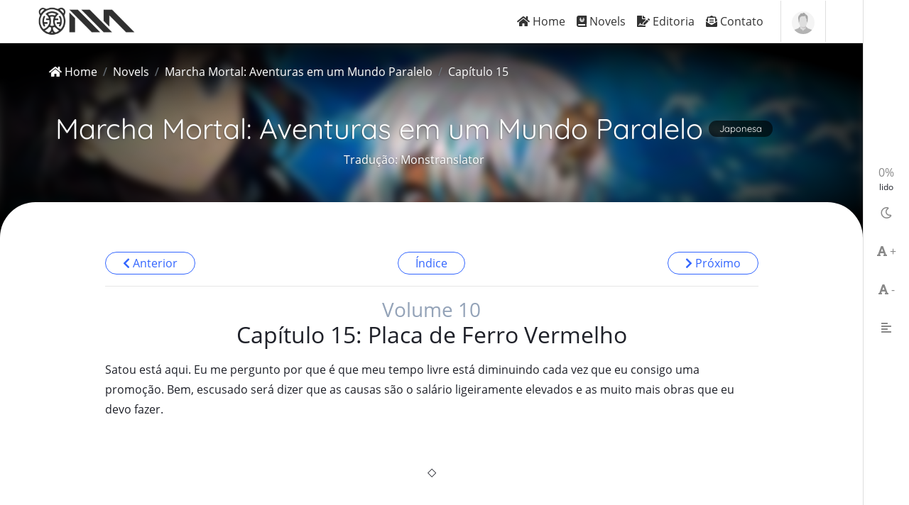

--- FILE ---
content_type: text/html; charset=utf-8
request_url: https://novelmania.com.br/novels/marcha-mortal-wn/capitulos/volume-10-capitulo-15
body_size: 8899
content:
<!DOCTYPE html>
<html lang="pt-br">
  <head>
    <meta charset="utf-8">
<title>Volume 10 – Capítulo 15 – Marcha Mortal: Aventuras em um • Novel Mania</title>
<meta name="description" content="Satou está aqui. Eu me pergunto por que é que meu tempo livre está diminuindo cada vez que eu co...">
<link rel="canonical" href="https://novelmania.com.br/novels/marcha-mortal-wn/capitulos/volume-10-capitulo-15">
<meta property="og:locale" content="pt_BR">
<meta property="og:type" content="website">
<meta property="og:title" content="Volume 10 – Capítulo 15 – Marcha Mortal: Aventuras em um Mundo">
<meta property="og:description" content="Satou está aqui. Eu me pergunto por que é que meu tempo livre está diminuindo cada vez que eu co...">
<meta property="og:url" content="https://novelmania.com.br/novels/marcha-mortal-wn/capitulos/volume-10-capitulo-15">
<meta property="og:site_name" content="Novel Mania">
<meta property="og:image" content="https://assets.novelmania.com.br/uploads/novel/cover/163/large_capa_mmwn.jpg">
<meta property="og:image:width" content="239">
<meta property="og:image:height" content="335">
<meta name="twitter:card" content="summary">
<meta name="twitter:site" content="@novelmaniaBR">
<meta name="viewport" content="width=device-width, initial-scale=1">
<meta name="robots" content="index, follow">
<meta name="googlebot" content="index, follow, max-snippet:-1, max-image-preview:large, max-video-preview:-1">
<meta name="bingbot" content="index, follow, max-snippet:-1, max-image-preview:large, max-video-preview:-1">
    <link rel="icon" type="image/x-icon" href="https://novelmania.com.br/vite/assets/favicon-_39KeOqi.ico" />

    <meta name="csrf-param" content="authenticity_token" />
<meta name="csrf-token" content="zSf3UEs1Bt-4stD_zPGWYpfBrToHGeka0beqlmPqyd97JMEHskmevaKnRyxsDobRUPtoPgHNeaWzybtoswla6Q" />
    <meta name="csp-nonce" />
    <link rel="stylesheet" href="/vite/assets/main-esxxssHz.css" />
    <script src="/vite/assets/main-Rc41wvQU.js" crossorigin="anonymous" type="753fb79221b124fba6071c34-module"></script><link rel="modulepreload" href="/vite/assets/main-Rc41wvQU.js" as="script" crossorigin="anonymous">
<link rel="modulepreload" href="/vite/assets/application-DXFKpV-Y.js" as="script" crossorigin="anonymous">
<link rel="modulepreload" href="/vite/assets/bootstrap-BNbebasZ.js" as="script" crossorigin="anonymous">
<link rel="modulepreload" href="/vite/assets/jquery-DplF6WOQ.js" as="script" crossorigin="anonymous">

    

    <link rel="stylesheet" type="text/css" href="https://cdn.jsdelivr.net/npm/toastify-js/src/toastify.min.css">
    <script async src="https://www.googletagmanager.com/gtag/js?id=G-N9E9TF70C4" nonce="" type="753fb79221b124fba6071c34-text/javascript"></script>
    <script nonce="" type="753fb79221b124fba6071c34-text/javascript">
      window.dataLayer = window.dataLayer || [];
      function gtag(){dataLayer.push(arguments);}
      gtag('js', new Date());

      gtag('config', 'G-N9E9TF70C4');
    </script>
  </head>
  <body>
    <div class="novelmania">
      <header>
        <nav class="navbar navbar-expand-lg navbar-light novel-navbar">
  <div class="container">
    <a class="navbar-brand" title="Novel Mania" href="/">
      <img alt="Novel Mania Logo" height="50" src="https://novelmania.com.br/vite/assets/logo-5etzsy8L.png" />
</a>    <div class="navbar-right-top ml-auto order-1 order-lg-2">
      <div class="link-nav">
        <button class="navbar-toggler" type="button" data-toggle="collapse" data-target="#navDrop" aria-controls="navDrop" aria-expanded="false" aria-label="Toggle navigation">
          <span class="navbar-toggler-icon"></span>
        </button>
      </div>
      <div class="link-nav">
        <ul class="navbar-nav">
          <li class="nav-item dropdown nav-user">
            <a class="nav-user-img" href="#" id="navbar-menu" data-target="#navbar-1" data-toggle="dropdown">
                <img alt="Foto do usuário" class="user-avatar-md rounded-circle" src="https://novelmania.com.br/vite/assets/user-profile-BySLLb-E.png" />
            </a>
            <div class="dropdown-menu dropdown-menu-right nav-user-dropdown" id="navbar-1" aria-labelledby="navbar-menu">
                <a class="dropdown-item" href="https://novelmania.com.br/u/entrar">
                  <i class="fas fa-power-off mr-2"></i>Entrar
</a>            </div>
          </li>
        </ul>
      </div>
    </div>
    <div class="collapse navbar-collapse order-2 order-lg-1 mr-3" id="navDrop">
      <ul class="navbar-nav ml-auto">
        <li class="nav-item">
          <a class="nav-link" href="/">
            <i class="fa fa-home"></i> Home
</a>        </li>
        <li class="nav-item">
          <a class="nav-link" href="/novels">
            <i class="fas fa-journal-whills"></i> Novels
</a>        </li>
        <li class="nav-item">
          <a class="nav-link" href="/editoria">
            <i class="fa fa-file-signature"></i> Editoria
</a>        </li>
        <li class="nav-item">
          <a class="nav-link" href="/contato">
            <i class="fa fa-envelope-open-text"></i> Contato
</a>        </li>
      </ul>
    </div>
  </div>
</nav>

      </header>
      <main>
        <link rel="stylesheet" href="/vite/assets/sidebar-C2kzP_lV.css" />

<section class="landing novel-single">
  <div class="novel-head pt-3" data-parallax="scroll" data-image-src="https://assets.novelmania.com.br/uploads/novel/background/163/large_background_mmwn.jpg" class="img-responsive">
    <div class="container">
      <div class="row">
        <!-- Breadcrumb -->
        <div class="col-md-12">
          <nav aria-label="breadcrumb">
            <ol class="breadcrumb">
              <li class="breadcrumb-item">
                <a href="/">
                  <i class="fa fa-home"></i> Home
</a>              </li>
              <li class="breadcrumb-item">
                <a href="/novels">
                  Novels
</a>              </li>
              <li class="breadcrumb-item">
                <a href="/novels/marcha-mortal-wn">
                  Marcha Mortal: Aventuras em um Mundo Paralelo
</a>              </li>
              <li class="breadcrumb-item active" aria-current="page">
                Capítulo 15
              </li>
            </ol>
          </nav>
        </div>
        <!-- Content -->
        <div class="col-md-12">
          <!-- header info -->
          <div class="novel-info d-flex flex-column align-items-center">
            <!-- titulo -->
            <h1 class="font-400 mb-2 wow fadeInRight d-flex align-items-center">
              <a class="text-white mr-2" href="/novels/marcha-mortal-wn">
                Marcha Mortal: Aventuras em um Mundo Paralelo
</a>              <span class="sigla">Japonesa</span>
            </h1>
              <p class="wow fadeInRight mb-2" data-wow-delay=".3s">
                <b>Tradução:</b> Monstranslator
              </p>
          </div>
        </div>
        <!-- /.col-md-12 -->
      </div>
      <!-- /.row -->
    </div>
    <!-- /.container -->
  </div>
  <!-- /.novel-info -->
  <div id="chapter-section" class="content-novel p-default">
    <div class="container">
      <div class="row justify-content-center">
        <div class="col-12 col-md-10 col-lg-8 col-xl-10">
          <div class="pagination justify-content-between">
            <div class="p-prev">
                <a title="Capítulo anterior" href="/novels/marcha-mortal-wn/capitulos/volume-10-capitulo-14">
                  <i class="fas fa-chevron-left"></i> Anterior
</a>            </div>
            <div class="indice">
              <a title="Voltar para o Índice" href="/novels/marcha-mortal-wn">
                Índice
</a>            </div>
            <div class="p-next">
                <a title="Próximo capítulo" href="/novels/marcha-mortal-wn/capitulos/volume-10-capitulo-16">
                  <i class="fas fa-chevron-right"></i> Próximo
</a>            </div>
          </div>
          <div class="mt-3"></div>
          <hr>

          <div id="chapter-content" class="text">

            <h3 class="mb-0 text-center text-muted"> Volume 10</h3>
            <h2 class="mt-0 mb-3 text-center">Capítulo 15: Placa de Ferro Vermelho</h2>

            <p><span style="font-weight: 400;">Satou est&aacute; aqui. Eu me pergunto por que &eacute; que meu tempo livre est&aacute; diminuindo cada vez que eu consigo uma promo&ccedil;&atilde;o. Bem, escusado ser&aacute; dizer que as causas s&atilde;o o sal&aacute;rio ligeiramente elevados e as muito mais obras que eu devo fazer.</span></p>
<p><span style="font-weight: 400;">&nbsp;</span></p>
<p style="text-align: center;"><span style="font-weight: 400;">◇</span></p>
<p><span style="font-weight: 400;">&nbsp;</span></p>
<p><span style="font-weight: 400;">&ldquo;Mil desculpas.&rdquo;</span></p>
<p><span style="font-weight: 400;">A recepcionista onee-san sobre o balc&atilde;o est&aacute; profundamente pedindo desculpas.</span></p>
<p><span style="font-weight: 400;">N&oacute;s viemos aqui para receber as placas de bronze, mas&ndash;</span></p>
<p><span style="font-weight: 400;">&ldquo;Na verdade o dono teve levantado obje&ccedil;&otilde;es por isso.&rdquo;</span></p>
<p><span style="font-weight: 400;">Uma Interrup&ccedil;&atilde;o tem chegado, e parece que as nossas promo&ccedil;&otilde;es foram interrompidas.</span></p>
<p><span style="font-weight: 400;">&ldquo;Eh ~, eu sou firmemente contra isso!&rdquo;</span></p>
<p><span style="font-weight: 400;">&ldquo;Estou realmente muito triste. Disseram-me que o dono tem uma obje&ccedil;&atilde;o sobre Sir Pendragon desde algo como isso &eacute; sem precedentes &hellip; &rdquo;</span></p>
<p><span style="font-weight: 400;">Compreendo a insatisfa&ccedil;&atilde;o de Arisa, mas n&atilde;o h&aacute; nada pode ser feito mesmo que pressione essa pessoa ainda.</span></p>
<p><span style="font-weight: 400;">&ldquo;Quando &eacute; que vamos saber se a nossa promo&ccedil;&atilde;o &eacute; admitida ou n&atilde;o?　N&oacute;s podemos usar estas placas tempor&aacute;rias at&eacute; ent&atilde;o?&rdquo;</span></p>
<p><span style="font-weight: 400;">&ldquo;S, sim. Voc&ecirc; pode ter as placas de bronze tempor&aacute;rias como s&atilde;o agora. Eu acho que isso s&oacute; vai levar alguns dias o mais longo, por isso seria &uacute;til se voc&ecirc; vem para a guilda em cinco dias. &rdquo;</span></p>
<p><span style="font-weight: 400;">Certo, n&atilde;o temos registrado o nosso endere&ccedil;o de contato para a guilda.</span></p>
<p><span style="font-weight: 400;">Enquanto acalmo Arisa que ainda descontente, deixamos a guilda. Uma onee-san em torno de trinta anos, que descende de uma carruagem que acaba de chegar como n&oacute;s sair, me chama em alvoro&ccedil;o.</span></p>
<p><span style="font-weight: 400;">&ldquo;U-hum, desculpe-me, mas voc&ecirc; &eacute; Chevalier Pendragon-sama?&rdquo;</span></p>
<p><span style="font-weight: 400;">&ldquo;Sim, eu sou, eu posso ajud&aacute;-la?&rdquo;</span></p>
<p><span style="font-weight: 400;">&ldquo;Eu vim para uma miss&atilde;o do mestre da guilda. Sou Ushana secret&aacute;ria do mestre da guilda. Sinto muito por ser t&atilde;o repentina, mas voc&ecirc; poderia ir comigo para a guilda ocidental?&rdquo;</span></p>
<p><span style="font-weight: 400;">Arisa est&aacute; levantando triunfante enquanto sussurrando: &ldquo;O modelo est&aacute; aqui&rdquo; por tr&aacute;s. Eu s&oacute; estou planejando para comprar a casa modelo hoje, ent&atilde;o eu n&atilde;o me importo de visitar o mestre da guilda. Eu disse a ela o meu consentimento, e fomos para a guilda ocidental juntos.</span></p>
<p><span style="font-weight: 400;">&nbsp;</span></p>
<p style="text-align: center;"><span style="font-weight: 400;">◇</span></p>
<p><span style="font-weight: 400;">&nbsp;</span></p>
<p><span style="font-weight: 400;">Uma varinha est&aacute; vindo em minha dire&ccedil;&atilde;o bem na frente dos meus olhos.</span></p>
<p><span style="font-weight: 400;">Afiada como uma lan&ccedil;a, foi subitamente diante dos meus olhos quando eu abri a porta. Eu escovo levemente o ataque que &eacute; ainda mais acentuado do que golpe de lan&ccedil;a da Liza, o evitando. A outra parte passa a varinha escapou por cima do ombro para o outro lado, e os ataques novamente. &Eacute; isso que eles chamam de artes de varinha?</span></p>
<p><span style="font-weight: 400;">E ent&atilde;o eu continuo a iludir todas as sempre mut&aacute;veis ​​ataques de varinha.</span></p>
<p><span style="font-weight: 400;">Eu me pergunto o que &eacute; que essa pessoa quer fazer de qualquer maneira?</span></p>
<p><span style="font-weight: 400;">Aquele que p&aacute;ra estes ataques irracionais &eacute; a secret&aacute;ria, as palavras de Ushana.</span></p>
<p><span style="font-weight: 400;">&ldquo;Mestre da guilda! Se voc&ecirc; continuar fazendo isso por mais tempo, Seberkea-sama vai repreend&ecirc;-lo!&rdquo;</span></p>
<p><span style="font-weight: 400;">&ldquo;Ceh, est&aacute;vamos apenas na parte boa. Certo, Satou?&rdquo;</span></p>
<p><span style="font-weight: 400;">Sim, aquele que foi me atacar com a longa varinha desde h&aacute; algum tempo atr&aacute;s &eacute; o mestre da guilda-san. Al&eacute;m disso, ela &eacute; uma mulher de 87 anos de idade, ent&atilde;o eu n&atilde;o poderia contra-atacar realmente. Ela &eacute; uma maga do n&iacute;vel 52, que tem habilidade de magia de fogo e magia de luz. Eu quero essa mulher de idade infantil para tirar alguma li&ccedil;&atilde;o da chefe miko de Tenion.</span></p>
<p><span style="font-weight: 400;">Eu sou o &uacute;nico que veio aqui. Arisa e as outras est&atilde;o em turn&ecirc; pelo corredor da guilda abaixo.</span></p>
<p><span style="font-weight: 400;">&ldquo;Infelizmente, eu n&atilde;o gosto de ter ataques de surpresa.&rdquo;</span></p>
<p><span style="font-weight: 400;">&ldquo;O que, voc&ecirc; n&atilde;o &eacute; a anomalia de batalha que ficaram durante a noite desde o primeiro dia de seu mergulho no labirinto, e ent&atilde;o passou a recolher mais de 100 n&uacute;cleos m&aacute;gicos?&rdquo;</span></p>
<p><span style="font-weight: 400;">Que rude. Eu s&oacute; derrotei 20-30 monstros no m&aacute;ximo.</span></p>
<p><span style="font-weight: 400;">&ldquo;Eu s&oacute; estava olhando por tr&aacute;s, meus companheiros foram os que realmente lutaram.&rdquo;</span></p>
<p><span style="font-weight: 400;">&ldquo;Bah, quem iria acreditar neste disparate. Mesmo que isso fosse verdade, era porque os monstros eram pequenos fracotes que voc&ecirc; n&atilde;o precisa lutar certo?&rdquo;</span></p>
<p><span style="font-weight: 400;">&Eacute; mais prov&aacute;vel que apenas adivinha&ccedil;&atilde;o, mas &eacute; relativamente verdadeiro.</span></p>
<p><span style="font-weight: 400;">Parece que ela sentiu que eu estava indo para engan&aacute;-la, ela falou pela primeira vez antes que eu pudesse.</span></p>
<p><span style="font-weight: 400;">&ldquo;Al&eacute;m disso, essa espada &eacute; algo que o velho Dohar criou, certo? Como aquele velho homem daria a espada que ele fez a um fracote. Se voc&ecirc; estiver indo para enganar as pessoas, enrole aquela Marca de Autenticidade com algum pano. &rdquo;</span></p>
<p><span style="font-weight: 400;">Eu n&atilde;o especialmente escondi a marca uma vez que ningu&eacute;m na capital ducado notou. Eu pensei que n&atilde;o era raro uma vez que eu vi um monte de armas que tinham marcas de autenticidade na cidade natal dos elfos, mas parece que eu estava errado.</span></p>
<p><span style="font-weight: 400;">&ldquo;Anci&atilde;o Dohar &eacute; meu amigo de bebedeira.&rdquo;</span></p>
<p><span style="font-weight: 400;">Eu n&atilde;o posso dizer-lhe exatamente o que eu fiz a espada juntamente com anci&atilde;o Dohar.</span></p>
<p><span style="font-weight: 400;">Eu me pergunto por qu&ecirc;. O momento em que ouviu a parte &ldquo;Amigo de Bebedeira&rdquo;, os olhos da mestre da guilda iluminou como um carn&iacute;voro que tinha encontrado a sua presa.</span></p>
<p><span style="font-weight: 400;">&ldquo;Hou? Ent&atilde;o, por que n&atilde;o posso me tornar seu amigo bebedeira tamb&eacute;m?&rdquo;</span></p>
<p><span style="font-weight: 400;">&ldquo;Sim, se voc&ecirc; est&aacute; bem comigo, eu vou trazer um pouco de licor e aperitivos.&rdquo;</span></p>
<p><span style="font-weight: 400;">&Eacute; preocupante que ela parece ter uma mania de batalha, mas eu penso nela como anci&atilde;o Dohar na categoria [Anci&atilde;o n&atilde;o Detest&aacute;vel]. Eu me recusaria se ela estava indo para me manipular, mas que ia parecer que eu podia ouvir muitas antigas hist&oacute;rias interessantes se eu bebesse com ela.</span></p>
<p><span style="font-weight: 400;">&ldquo;Muito bem, &eacute; um banquete, ent&atilde;o!&rdquo;</span></p>
<p><span style="font-weight: 400;">&ldquo;Voc&ecirc; n&atilde;o pode.&rdquo;</span></p>
<p><span style="font-weight: 400;">Ushana-san, que tinha voltado ao trazer uma caixa rasa negou a declara&ccedil;&atilde;o da mestre da guilda que parecia feliz. Ainda &eacute; meio-dia depois de tudo.</span></p>
<p><span style="font-weight: 400;">&ldquo;Por favor confira as placas da guilda aqui primeiro. Voc&ecirc; pode fazer o banquete depois. &rdquo;</span></p>
<p><span style="font-weight: 400;">&ldquo;Ceh. Eu sei eu sei. Satou, receba estas placas de ferro vermelho. &rdquo;</span></p>
<p><span style="font-weight: 400;">Hmm?　Deveria ter sido placas de bronze embora?</span></p>
<p><span style="font-weight: 400;">&ldquo;N&atilde;o fique t&atilde;o confuso. Aquele visconde rigoroso falou muito sobre suas realiza&ccedil;&otilde;es sabe?&rdquo;</span></p>
<p><span style="font-weight: 400;">Venha para pensar sobre isso, Visconde Shimen estava indo aqui e l&aacute; quando ele estava tentando me salvar. Ele disse algo exagerada durante esse tempo?</span></p>
<p><span style="font-weight: 400;">&ldquo;Foi「 O her&oacute;i da Guerra de Defesa da Cidade Muno 」e「 Matador do Dem&ocirc;nio da Cidade Gururian」eu acho?　Um explorador s&ecirc;nior da nossa guilda estava ali justo naquela &eacute;poca, voc&ecirc; se lembra? Houve um relat&oacute;rio daquele cara tamb&eacute;m. Independentemente do fato de que ele era um dem&ocirc;nio de classe baixa, n&atilde;o podemos dar o partido que venceu um dem&ocirc;nio ileso com placas de madeira ou bronze &ldquo;.</span></p>
<p><span style="font-weight: 400;">&ldquo;Dito isso, dando-lhe as placas Mithril seria demais. Se voc&ecirc; tivesse, pelo menos, derrotado um dem&ocirc;nio de classe m&eacute;dia, ent&atilde;o. &rdquo;</span></p>
<p><span style="font-weight: 400;">&ldquo;Hum, esses tolos do conselho guilda, que teria sido um novo recorde se tivessem apenas balan&ccedil;ado a cabe&ccedil;a, ele estava quase l&aacute; sabe.&rdquo;</span></p>
<p><span style="font-weight: 400;">Aparentemente, a mestre da guilda estava planejando para for&ccedil;ar as placas Mitrhil em n&oacute;s. Agrade&ccedil;o-lhe os bons sentidos do conselho da guilda que eu nunca vi em minha mente. Mesmo que teria feito Arisa feliz, sinto que as desvantagens s&atilde;o muitas.</span></p>
<p><span style="font-weight: 400;">Ushana-san explica sobre as placas de ferro vermelho. &Eacute; claro que &eacute; n&atilde;o s&oacute; eu, todo mundo vai ser promovido para placas de ferro vermelho.</span></p>
<p><span style="font-weight: 400;">Temos adquirido facilmente neste momento, mas normalmente um explorador de Bronze precisa dar a guilda n&uacute;cleos m&aacute;gicos de alto grau em longo prazo para aumentar seu estatuto. Parece que um normalmente precisa de cinco a dez anos para obt&ecirc;-lo, esta Placa de Ferro Vermelho soa bastante problem&aacute;tico.</span></p>
<p><span style="font-weight: 400;">&ldquo;Est&aacute; tudo bem? Temos apenas mergulhado para o labirinto uma vez que voc&ecirc; sabe?&rdquo;</span></p>
<p><span style="font-weight: 400;">&ldquo;Mestre da guilda tem autoridade para conferir at&eacute; que as placas de ferro vermelho. N&atilde;o podemos emiti-lo excessivamente, mas n&atilde;o temos o emitido sequer uma vez em dois anos aqui, portanto, o castelo real provavelmente n&atilde;o ir&aacute; reclamar. &rdquo;</span></p>
<p><span style="font-weight: 400;">Ushana-san continua sua conversa, e isso veio para as vantagens das placas de ferro vermelho. H&aacute; muitas vantagens financeiras pequenas, como metade das taxas de manuseio e alugu&eacute;is de constru&ccedil;&atilde;o que envolvem a guilda. Eu n&atilde;o estou muito feliz desde que eu n&atilde;o estou em apuros financeiramente em tudo.</span></p>
<p><span style="font-weight: 400;">&ldquo;E, finalmente, o &eacute; ponto mais importante&ndash;&rdquo;</span></p>
<p><span style="font-weight: 400;">Por favor, diga a coisa mais importante no in&iacute;cio.</span></p>
<p><span style="font-weight: 400;">&ldquo;&ndash;Pessoas que est&atilde;o segurando esta Placas de Ferro Vermelho s&atilde;o tratadas como nobres associados. Ele n&atilde;o pode conceder privil&eacute;gio nobre como Chevalier-sama tem, mas ela garante a posi&ccedil;&atilde;o social que igualar a dos cavaleiros. Uma vez que esta &eacute; garantida em nome do Rei de Shiga, n&atilde;o s&oacute; &eacute; v&aacute;lido dentro do reino, tamb&eacute;m &eacute; v&aacute;lida mesmo quando voc&ecirc; visitar outros pa&iacute;ses. &rdquo;</span></p>
<p><span style="font-weight: 400;">&Eacute; claro que &eacute; v&aacute;lido n&atilde;o s&oacute; para os seres humanos, mas tamb&eacute;m para demi-humanos parece. Parece que eles podem ficar na pousada se eles t&ecirc;m as placas de ferro vermelho, mesmo na &aacute;rea onde discrimina&ccedil;&otilde;es contra demi-humanos s&atilde;o profundas, como na cidade de Seryuu.</span></p>
<p><span style="font-weight: 400;">Perguntei Ushana-san se estava tudo bem para um corpo n&atilde;o-governamental para emitir privil&eacute;gios dos nobres associados.</span></p>
<p><span style="font-weight: 400;">&ldquo;Mesmo que o Guilda de Exploradores chamar-se uma guilda, &eacute;, na verdade, a entidade gestora do minist&eacute;rio de recursos labirinto do Reino de Shiga. A mestre da guilda ocupa o cargo de ministro de recursos labirinto de Reino de Shiga, e ela &eacute; tratada como um conde quando ela est&aacute; no escrit&oacute;rio, por isso n&atilde;o h&aacute; problema. &rdquo;</span></p>
<p><span style="font-weight: 400;">Entendo, ent&atilde;o o reino est&aacute; por tr&aacute;s disso, afinal. Eu pensei que era estranho que eles permitem que os civis conseguissem a &aacute;rvore de dinheiro, mas eu entendo agora.</span></p>
<p><span style="font-weight: 400;">Perguntei-lhe apenas no caso, parece que as pessoas que se encontravam na Placa Mitrhil n&atilde;o s&oacute; foi tratado como um associado nobre como as pessoas que tinham as placas de ferro vermelho, mas eles seria agraciado os pariatos de nobreza honor&aacute;ria do rei.</span></p>
<p><span style="font-weight: 400;">&ldquo;No entanto Satou. Sobre o calend&aacute;rio de banquete, que tal esta noite. &rdquo;</span></p>
<p><span style="font-weight: 400;">&ldquo;Sim, eu vou faz&ecirc;-lo abrir para ele.&rdquo;</span></p>
<p><span style="font-weight: 400;">&ldquo;Ouh, boa resposta. Aconteceu de eu ouvir sobre isso, que pirralho Eltall se vangloriava de que ele tinha obtido algum licor muito bom&ndash;&rdquo;</span></p>
<p><span style="font-weight: 400;">Deixando de lado ela chamar o general Eltall de pirralho, o licor primavera do drag&atilde;o &eacute; muito popular. Eu tenho que trazer algumas cabras como presentes para Heiron o drag&atilde;o negro.</span></p>
<p><span style="font-weight: 400;">N&atilde;o me diga, ela n&atilde;o fez a promo&ccedil;&atilde;o sem precedentes para apontar para o licor, certo?</span></p>
<p><span style="font-weight: 400;">&ldquo;O, o que h&aacute; com aqueles olhos. N&atilde;o &eacute; nada como que est&aacute; bem? A promo&ccedil;&atilde;o nada a ver com o licor obtido, sabe?&rdquo;</span></p>
<p><span style="font-weight: 400;">A mestre da guilda afobada foi um pouco suspeita, mas desde Ushana-san negou, era apenas uma suspeita infundada, ao que parece.</span></p>
<p><span style="font-weight: 400;">Agora, ent&atilde;o, eu preciso levar as placas de ferro vermelho para Arisa e as outras que est&atilde;o esperando na excita&ccedil;&otilde;es abaixo.</span></p>

            <div id="reactions-component" data-reactionable-type="Chapter" data-reactionable-id="MTgxODQ=--0e16c54230d15ab1820dba19b18518226e8be117"></div>
            <script src="/vite/assets/reactions-CGsicNq7.js" crossorigin="anonymous" type="753fb79221b124fba6071c34-module"></script><link rel="modulepreload" href="/vite/assets/api-CIIi5YA5.js" as="script" crossorigin="anonymous"><link rel="stylesheet" href="/vite/assets/reactions-CG6gUEU2.css" media="screen" />

            <div class="donation-section justify-content-center my-4">
  <div class="card donation-card dark">
    <div class="card-body text-center p-4">            
      <h2 class="card-title h4 mb-3">Apoie a Novel Mania</h2>
      
      <p class="card-text mb-4">
        Chega de anúncios irritantes, agora a Novel Mania será mantida exclusivamente pelos leitores, ou seja, sem anúncios ou assinaturas pagas. Para continuarmos online e sem interrupções, precisamos do seu apoio! Sua contribuição nos ajuda a manter a qualidade e incentivar a equipe a continuar trazendos mais conteúdos.
      </p>

      <div class="donation-features mb-4">
        <div class="row">
          <div class="col-sm-6 col-lg-4 mb-3">
            <div class="feature-item">
              <i class="fas fa-book-open mb-2"></i>
              <p class="small mb-0">Novas traduções</p>
            </div>
          </div>
          <div class="col-sm-6 col-lg-4 mb-3">
            <div class="feature-item">
              <i class="fas fa-pen-fancy mb-2"></i>
              <p class="small mb-0">Novels originais</p>
            </div>
          </div>
          <div class="col-sm-12 col-lg-4 mb-3">
            <div class="feature-item">
              <i class="fas fa-heart mb-2"></i>
              <p class="small mb-0">Experiência sem anúncios</p>
            </div>
          </div>
        </div>
      </div>

      <a class="btn btn-primary btn-lg donation-button" target="_blank" rel="noopener noreferrer" href="https://tipa.ai/novelmania">
        <i class="fas fa-heart mr-2"></i>
        Doar agora
</a>    </div>
  </div>
</div>


          </div>
          <!-- /.text -->
          <hr>
          <div class="pagination justify-content-between mb-4">
            <div class="p-prev">
                <a title="Capítulo anterior" href="/novels/marcha-mortal-wn/capitulos/volume-10-capitulo-14">
                  <i class="fas fa-chevron-left"></i> Anterior
</a>            </div>
            <div class="indice">
              <a title="Voltar para o Índice" href="/novels/marcha-mortal-wn">
                Índice
</a>            </div>
            <div class="p-next">
                <a title="Próximo capítulo" href="/novels/marcha-mortal-wn/capitulos/volume-10-capitulo-16">
                  <i class="fas fa-chevron-right"></i> Próximo
</a>            </div>
          </div>
          <hr>
          <div id="comments-component" data-commentable-type="Chapter" data-commentable-id="MTgxODQ=--0e16c54230d15ab1820dba19b18518226e8be117"></div>
          <script src="/vite/assets/comments-BnFZc3h8.js" crossorigin="anonymous" type="753fb79221b124fba6071c34-module"></script><link rel="modulepreload" href="/vite/assets/api-CIIi5YA5.js" as="script" crossorigin="anonymous">
<link rel="modulepreload" href="/vite/assets/index-client-D917JZmm.js" as="script" crossorigin="anonymous"><link rel="stylesheet" href="/vite/assets/comments-kliCl1yV.css" media="screen" />
        </div>
      </div>
      <!-- /.row -->
    </div>
    <!-- /.container -->
  </div>
  <!-- /.content-novel -->
</section>

<section id="chapter-bar">
<div class="progress-indicator-2"></div>

<nav class="settings" id="settings-section">
	<div class="wrap">
		<ul>
			<li title="Quantidade lida">
				<div class="item">
					<div class="progress-count">0%</div>
					<span class="reading">lido</span>
				</div>
			</li>
			<li>
				<a href="javascript:void(0);" id="dark-light">
					<span class="item">
						<i class="far fa-moon"></i>
					</span>
				</a>
			</li>
			<li>
				<a href="javascript:void(0);" id="inc-font">
					<span class="item">
						<i class="fas fa-font"></i>
						<span>+</span>
					</span>
				</a>
			</li>
			<li>
				<a href="javascript:void(0);" id="dec-font">
					<span class="item">
						<i class="fas fa-font"></i>
						<span>-</span>
					</span>
				</a>
			</li>
			<li>
				<a href="javascript:void(0);" id="align-text">
					<span class="item">
						<i class="fas fa-align-left"></i>
					</span>
				</a>
			</li>
		</ul>
	</div>
</nav>
</section>

      </main>
      <footer class="footer">
        <footer class="novel-footer">
	<div class="wrap-info">
		<div class="container">
			<div class="row">
				<div class="col-md-6 col-lg-3 text-center text-md-left mb-4 mb-lg-0">
					<div class="logo">
						<a href="/">
							<img src="https://novelmania.com.br/vite/assets/logo-blue-DGKSMPCP.png" alt="Novel Mania">
</a>						<span class="text-center">Novel Mania</span>
						<!-- Social -->
						<ul class="social list-inline mt-3">
							<li><a href="https://facebook.com/novelmania" target="_blank" rel="noopener" aria-label="Rede Social"><i class="fab fa-facebook-f"></i></a></li>
							<li><a href="https://twitter.com/novelmaniabr" target="_blank" rel="noopener" aria-label="Rede Social"><i class="fab fa-twitter"></i></a></li>
							<li><a href="https://www.instagram.com/novelmaniaoficial/" target="_blank" rel="noopener" aria-label="Rede Social"><i class="fab fa-instagram"></i></a></li>
							<li><a href="https://youtube.com/c/NovelMania" target="_blank" rel="noopener" aria-label="Rede Social"><i class="fab fa-youtube"></i></a></li>
							<li class="mt-2"><a href="https://discordapp.com/invite/NxBMDMz" target="_blank" rel="noopener" aria-label="Rede Social"><i class="fab fa-discord"></i></a></li>
						</ul>
					</div>
				</div>

				<div class="col-md-6 col-lg-3 text-center text-md-left mb-4 mb-lg-0">
					<h1>Mapa do site</h1>
					<ul class="list-inline mb-0">
						<li>
							<a class="list-inline-item" href="/noticias">Notícias</a>
						</li>
						<li>
							<a class="list-inline-item" href="/editoria">Editoria</a>
						</li>
						<li>
							<a class="list-inline-item" href="/salao-da-contribuicao">Doações</a>
						</li>
						<li>
							<a class="list-inline-item" href="/regras-setorias">Regras Setoriais</a>
						</li>
						<li>
							<a class="list-inline-item" href="/politica-de-privacidade">Políticas de Privacidade</a>
						</li>
						<li>
							<a class="list-inline-item" href="/contato">Contato</a>
						</li>
					</ul>
				</div>

				<div class="col-md-6 col-lg-3 text-center text-md-left mb-4 mb-md-0">
					<h1>WebNovel</h1>
					<ul class="list-inline mb-0">
						<li>
							<a class="list-inline-item" href="/chinesa">Chinesa</a>
						</li>
						<li>
							<a class="list-inline-item" href="/japonesa">Japonesa</a>
						</li>
						<li>
							<a class="list-inline-item" href="/coreana">Coreana</a>
						</li>
						<li>
							<a class="list-inline-item" href="/brasileira">Brasileira</a>
						</li>
						<li>
							<a class="list-inline-item" href="/americana">Americana</a>
						</li>
					</ul>
				</div>

				<div class="col-md-6 col-lg-3 text-center text-md-left">
					<h1>Doações</h1>
					<p class="mb-0">Precisamos da força de todos, uma união para que possamos continuar, entre no <a href="/salao-da-contribuicao">salão da contribuição</a> para doar qualquer valor.</p>
				</div>
			</div>
		</div>
	</div>

	<div class="copyright">
		<div class="container">
			<div class="row">
				<div class="col-md-6 text-center text-md-left">
					<p>&copy; 2026 Novel Mania, todos os direitos reservados.</p>
				</div>
				<div class="col-md-6 text-center text-md-right mt-2 mt-md-0">
					<p>Desenvolvido por <a href="https://github.com/henriquetatagiba" target="_blank" rel="noopener">Henrique</a></p>
				</div>
			</div>
		</div>
	</div>
</footer>

      </footer>
    </div>
  <script src="/cdn-cgi/scripts/7d0fa10a/cloudflare-static/rocket-loader.min.js" data-cf-settings="753fb79221b124fba6071c34-|49" defer></script></body>
  <script nonce="" type="753fb79221b124fba6071c34-text/javascript">
    !function(f,b,e,v,n,t,s){if(f.fbq)return;n=f.fbq=function(){n.callMethod?
    n.callMethod.apply(n,arguments):n.queue.push(arguments)};if(!f._fbq)f._fbq=n;
    n.push=n;n.loaded=!0;n.version='2.0';n.queue=[];t=b.createElement(e);t.async=!0;
    t.src=v;s=b.getElementsByTagName(e)[0];s.parentNode.insertBefore(t,s)}(window,
    document,'script','https://connect.facebook.net/en_US/fbevents.js');
    fbq('init', '979687378844004');
    fbq('track', 'PageView');
	</script>
	<noscript><img height='1' width='1' style='display:none' 
src='https://www.facebook.com/tr?id=979687378844004&ev=PageView&noscript=1'/></noscript>
	<meta name='p:domain_verify content='379843436bb7f744b5373596602803de'/>
  <script type="753fb79221b124fba6071c34-text/javascript" src="https://cdn.jsdelivr.net/npm/toastify-js" nonce=""></script>

</html>


--- FILE ---
content_type: text/css
request_url: https://novelmania.com.br/vite/assets/reactions-CG6gUEU2.css
body_size: 533
content:
.chapter-reactions.svelte-1whchzl{margin:2rem 0;padding:1.5rem;border-radius:8px;background-color:#f8f9fa;box-shadow:0 2px 4px #0000000d}.dark #chapter-section .chapter-reactions.svelte-1whchzl{background-color:#2d2d2d;box-shadow:0 2px 4px #0003}.reactions-header.svelte-1whchzl{display:flex;justify-content:space-between;align-items:center;margin-bottom:1.5rem;padding-bottom:1rem;border-bottom:1px solid #dee2e6}.dark #chapter-section .reactions-header.svelte-1whchzl{border-bottom-color:#4e4c4c}.reactions-title.svelte-1whchzl{margin:0;font-size:1.25rem;color:#343a40}.dark #chapter-section .reactions-title.svelte-1whchzl{color:#e0e0e0}.total-reactions.svelte-1whchzl{font-size:.875rem;color:#6c757d;background-color:#e9ecef;padding:.5rem 1rem;border-radius:20px}.dark #chapter-section .total-reactions.svelte-1whchzl{background-color:#3d3d3d;color:#b0b0b0}.reactions-grid.svelte-1whchzl{display:flex;flex-wrap:wrap;justify-content:center;gap:1rem;margin:0 auto}.reaction-button.svelte-1whchzl{display:flex;flex-direction:column;align-items:center;padding:.75rem;border-radius:8px;border:1px solid #dee2e6;background-color:#fff;cursor:pointer;transition:all .2s ease;width:calc(33.333% - .667rem);max-width:120px;min-width:100px}.dark #chapter-section .reaction-button.svelte-1whchzl{background-color:#3d3d3d;border-color:#4e4c4c}.reaction-button.svelte-1whchzl:hover{transform:translateY(-3px);box-shadow:0 4px 8px #0000001a}.dark #chapter-section .reaction-button.svelte-1whchzl:hover{box-shadow:0 4px 8px #0000004d}.reaction-button.selected.svelte-1whchzl{background-color:#e6f7ff;border-color:#1890ff}.dark #chapter-section .reaction-button.selected.svelte-1whchzl{background-color:#4d431a;border-color:#f5c109}.reaction-image.svelte-1whchzl{width:48px;height:48px;margin-bottom:.5rem}.reaction-image.svelte-1whchzl img:where(.svelte-1whchzl){width:100%;height:100%;object-fit:contain}.reaction-label.svelte-1whchzl{font-size:.875rem;margin-bottom:.25rem;color:#495057;text-align:center}.dark #chapter-section .reaction-label.svelte-1whchzl{color:#e0e0e0}.reaction-count.svelte-1whchzl{font-size:.75rem;color:#6c757d;background-color:#f8f9fa;padding:.25rem .5rem;border-radius:12px}.dark #chapter-section .reaction-count.svelte-1whchzl{background-color:#2d2d2d;color:#b0b0b0}.loading-spinner.svelte-1whchzl{width:100%;height:100%;border:3px solid #f3f3f3;border-top:3px solid #1890ff;border-radius:50%;animation:svelte-1whchzl-spin 1s linear infinite}.dark #chapter-section .loading-spinner.svelte-1whchzl{border-color:#3d3d3d;border-top-color:#f5c109}@keyframes svelte-1whchzl-spin{0%{transform:rotate(0)}to{transform:rotate(360deg)}}@media (max-width: 768px){.chapter-reactions.svelte-1whchzl{padding:1rem}.reactions-header.svelte-1whchzl{flex-direction:column;gap:.5rem;text-align:center}.reactions-grid.svelte-1whchzl{gap:.5rem;max-width:100%}.reaction-button.svelte-1whchzl{width:calc(50% - .25rem);padding:.5rem;max-width:100px}.reaction-image.svelte-1whchzl{width:40px;height:40px}}.error-message.svelte-1whchzl{color:#ff4500;padding:12px;background-color:#fff3f0;border-radius:4px;margin-bottom:16px;text-align:center}.dark #chapter-section .error-message.svelte-1whchzl{background-color:#4d1f1a;color:#ff8f7d}.login-prompt.svelte-1whchzl{border:1px solid #eee;border-radius:8px;padding:15px;margin-bottom:16px;color:#777;text-align:center}.dark #chapter-section .login-prompt.svelte-1whchzl{border-color:#4e4c4c;color:#ccc}.login-prompt.svelte-1whchzl a:where(.svelte-1whchzl){color:#0079d3;text-decoration:none}.dark #chapter-section :is(.login-prompt.svelte-1whchzl a:where(.svelte-1whchzl)){color:#f5c109}


--- FILE ---
content_type: text/javascript
request_url: https://novelmania.com.br/vite/assets/api-CIIi5YA5.js
body_size: 8686
content:
var Dt=Array.isArray,Fe=Array.prototype.indexOf,Rt=Array.from,qe=Object.defineProperty,et=Object.getOwnPropertyDescriptor,Be=Object.getOwnPropertyDescriptors,Ue=Object.prototype,He=Array.prototype,ae=Object.getPrototypeOf,Qt=Object.isExtensible;function Ve(t){for(var e=0;e<t.length;e++)t[e]()}const D=2,fe=4,mt=8,Lt=16,q=32,Q=64,ot=128,C=256,ct=512,I=1024,G=2048,X=4096,F=8192,yt=16384,Ye=32768,Mt=65536,je=1<<19,se=1<<20,Ot=1<<21,Nt=Symbol("$state"),Qn=Symbol("legacy props"),$e=Symbol("");function oe(t){return t===this.v}function Ge(t,e){return t!=t?e==e:t!==e||t!==null&&typeof t=="object"||typeof t=="function"}function ce(t){return!Ge(t,this.v)}function Ke(t){throw new Error("https://svelte.dev/e/effect_in_teardown")}function We(){throw new Error("https://svelte.dev/e/effect_in_unowned_derived")}function Je(t){throw new Error("https://svelte.dev/e/effect_orphan")}function Qe(){throw new Error("https://svelte.dev/e/effect_update_depth_exceeded")}function Xn(t){throw new Error("https://svelte.dev/e/props_invalid_value")}function Xe(){throw new Error("https://svelte.dev/e/state_descriptors_fixed")}function Ze(){throw new Error("https://svelte.dev/e/state_prototype_fixed")}function ze(){throw new Error("https://svelte.dev/e/state_unsafe_mutation")}const Ft=1,qt=2,ve=4,tn=8,en=16,Zn=1,zn=4,tr=8,er=16,nn=1,rn=2,S=Symbol(),ln="http://www.w3.org/1999/xhtml";let O=null;function Xt(t){O=t}function un(t,e=!1,n){var r=O={p:O,c:null,d:!1,e:null,m:!1,s:t,x:null,l:null};me(()=>{r.d=!0})}function an(t){const e=O;if(e!==null){const f=e.e;if(f!==null){var n=w,r=h;e.e=null;try{for(var l=0;l<f.length;l++){var i=f[l];$(i.effect),R(i.reaction),ye(i.fn)}}finally{$(n),R(r)}}O=e.p,e.m=!0}return{}}function _e(){return!0}function J(t,e){if(typeof t!="object"||t===null||Nt in t)return t;const n=ae(t);if(n!==Ue&&n!==He)return t;var r=new Map,l=Dt(t),i=U(0),f=h,v=s=>{var a=h;R(f);var o;return o=s(),R(a),o};return l&&r.set("length",U(t.length)),new Proxy(t,{defineProperty(s,a,o){(!("value"in o)||o.configurable===!1||o.enumerable===!1||o.writable===!1)&&Xe();var _=r.get(a);return _===void 0?(_=v(()=>U(o.value)),r.set(a,_)):M(_,v(()=>J(o.value))),!0},deleteProperty(s,a){var o=r.get(a);if(o===void 0)a in s&&r.set(a,v(()=>U(S)));else{if(l&&typeof a=="string"){var _=r.get("length"),u=Number(a);Number.isInteger(u)&&u<_.v&&M(_,u)}M(o,S),Zt(i)}return!0},get(s,a,o){var d;if(a===Nt)return t;var _=r.get(a),u=a in s;if(_===void 0&&(!u||(d=et(s,a))!=null&&d.writable)&&(_=v(()=>U(J(u?s[a]:S))),r.set(a,_)),_!==void 0){var c=Y(_);return c===S?void 0:c}return Reflect.get(s,a,o)},getOwnPropertyDescriptor(s,a){var o=Reflect.getOwnPropertyDescriptor(s,a);if(o&&"value"in o){var _=r.get(a);_&&(o.value=Y(_))}else if(o===void 0){var u=r.get(a),c=u==null?void 0:u.v;if(u!==void 0&&c!==S)return{enumerable:!0,configurable:!0,value:c,writable:!0}}return o},has(s,a){var c;if(a===Nt)return!0;var o=r.get(a),_=o!==void 0&&o.v!==S||Reflect.has(s,a);if(o!==void 0||w!==null&&(!_||(c=et(s,a))!=null&&c.writable)){o===void 0&&(o=v(()=>U(_?J(s[a]):S)),r.set(a,o));var u=Y(o);if(u===S)return!1}return _},set(s,a,o,_){var y;var u=r.get(a),c=a in s;if(l&&a==="length")for(var d=o;d<u.v;d+=1){var E=r.get(d+"");E!==void 0?M(E,S):d in s&&(E=v(()=>U(S)),r.set(d+"",E))}u===void 0?(!c||(y=et(s,a))!=null&&y.writable)&&(u=v(()=>U(void 0)),M(u,v(()=>J(o))),r.set(a,u)):(c=u.v!==S,M(u,v(()=>J(o))));var m=Reflect.getOwnPropertyDescriptor(s,a);if(m!=null&&m.set&&m.set.call(_,o),!c){if(l&&typeof a=="string"){var A=r.get("length"),x=Number(a);Number.isInteger(x)&&x>=A.v&&M(A,x+1)}Zt(i)}return!0},ownKeys(s){Y(i);var a=Reflect.ownKeys(s).filter(u=>{var c=r.get(u);return c===void 0||c.v!==S});for(var[o,_]of r)_.v!==S&&!(o in s)&&a.push(o);return a},setPrototypeOf(){Ze()}})}function Zt(t,e=1){M(t,t.v+e)}const nt=new Map;function vt(t,e){var n={f:0,v:t,reactions:null,equals:oe,rv:0,wv:0};return n}function U(t,e){const n=vt(t);return Oe(n),n}function fn(t,e=!1){const n=vt(t);return e||(n.equals=ce),n}function M(t,e,n=!1){h!==null&&!k&&_e()&&(h.f&(D|Lt))!==0&&!(b!=null&&b.includes(t))&&ze();let r=n?J(e):e;return It(t,r)}function It(t,e){if(!t.equals(e)){var n=t.v;lt?nt.set(t,e):nt.set(t,n),t.v=e,t.wv=Pe(),de(t,G),w!==null&&(w.f&I)!==0&&(w.f&(q|Q))===0&&(P===null?yn([t]):P.push(t))}return e}function nr(t,e=1){var n=Y(t),r=e===1?n++:n--;return M(t,n),r}function de(t,e){var n=t.reactions;if(n!==null)for(var r=n.length,l=0;l<r;l++){var i=n[l],f=i.f;(f&G)===0&&(L(i,e),(f&(I|C))!==0&&((f&D)!==0?de(i,X):St(i)))}}let sn=!1;var zt,he,pe,we;function on(){if(zt===void 0){zt=window,he=/Firefox/.test(navigator.userAgent);var t=Element.prototype,e=Node.prototype,n=Text.prototype;pe=et(e,"firstChild").get,we=et(e,"nextSibling").get,Qt(t)&&(t.__click=void 0,t.__className=void 0,t.__attributes=null,t.__style=void 0,t.__e=void 0),Qt(n)&&(n.__t=void 0)}}function Bt(t=""){return document.createTextNode(t)}function _t(t){return pe.call(t)}function Tt(t){return we.call(t)}function rr(t,e){return _t(t)}function lr(t,e){{var n=_t(t);return n instanceof Comment&&n.data===""?Tt(n):n}}function ir(t,e=1,n=!1){let r=t;for(;e--;)r=Tt(r);return r}function cn(t){t.textContent=""}function Ut(t){var e=D|G,n=h!==null&&(h.f&D)!==0?h:null;return w===null||n!==null&&(n.f&C)!==0?e|=C:w.f|=se,{ctx:O,deps:null,effects:null,equals:oe,f:e,fn:t,reactions:null,rv:0,v:null,wv:0,parent:n??w}}function ur(t){const e=Ut(t);return Oe(e),e}function vn(t){const e=Ut(t);return e.equals=ce,e}function ge(t){var e=t.effects;if(e!==null){t.effects=null;for(var n=0;n<e.length;n+=1)j(e[n])}}function _n(t){for(var e=t.parent;e!==null;){if((e.f&D)===0)return e;e=e.parent}return null}function dn(t){var e,n=w;$(_n(t));try{ge(t),e=ke(t)}finally{$(n)}return e}function Ee(t){var e=dn(t),n=(V||(t.f&C)!==0)&&t.deps!==null?X:I;L(t,n),t.equals(e)||(t.v=e,t.wv=Pe())}function hn(t){w===null&&h===null&&Je(),h!==null&&(h.f&C)!==0&&w===null&&We(),lt&&Ke()}function pn(t,e){var n=e.last;n===null?e.last=e.first=t:(n.next=t,t.prev=n,e.last=t)}function Z(t,e,n,r=!0){var l=w,i={ctx:O,deps:null,nodes_start:null,nodes_end:null,f:t|G,first:null,fn:e,last:null,next:null,parent:l,prev:null,teardown:null,transitions:null,wv:0};if(n)try{Yt(i),i.f|=Ye}catch(s){throw j(i),s}else e!==null&&St(i);var f=n&&i.deps===null&&i.first===null&&i.nodes_start===null&&i.teardown===null&&(i.f&(se|ot))===0;if(!f&&r&&(l!==null&&pn(i,l),h!==null&&(h.f&D)!==0)){var v=h;(v.effects??(v.effects=[])).push(i)}return i}function me(t){const e=Z(mt,null,!1);return L(e,I),e.teardown=t,e}function ar(t){hn();var e=w!==null&&(w.f&q)!==0&&O!==null&&!O.m;if(e){var n=O;(n.e??(n.e=[])).push({fn:t,effect:w,reaction:h})}else{var r=ye(t);return r}}function wn(t){const e=Z(Q,t,!0);return(n={})=>new Promise(r=>{n.outro?dt(e,()=>{j(e),r(void 0)}):(j(e),r(void 0))})}function ye(t){return Z(fe,t,!1)}function fr(t){return Z(mt,t,!0)}function sr(t,e=[],n=Ut){const r=e.map(n);return Ht(()=>t(...r.map(Y)))}function Ht(t,e=0){return Z(mt|Lt|e,t,!0)}function rt(t,e=!0){return Z(mt|q,t,!0,e)}function Te(t){var e=t.teardown;if(e!==null){const n=lt,r=h;te(!0),R(null);try{e.call(null)}finally{te(n),R(r)}}}function be(t,e=!1){var n=t.first;for(t.first=t.last=null;n!==null;){var r=n.next;(n.f&Q)!==0?n.parent=null:j(n,e),n=r}}function gn(t){for(var e=t.first;e!==null;){var n=e.next;(e.f&q)===0&&j(e),e=n}}function j(t,e=!0){var n=!1;if((e||(t.f&je)!==0)&&t.nodes_start!==null){for(var r=t.nodes_start,l=t.nodes_end;r!==null;){var i=r===l?null:Tt(r);r.remove(),r=i}n=!0}be(t,e&&!n),Et(t,0),L(t,yt);var f=t.transitions;if(f!==null)for(const s of f)s.stop();Te(t);var v=t.parent;v!==null&&v.first!==null&&Se(t),t.next=t.prev=t.teardown=t.ctx=t.deps=t.fn=t.nodes_start=t.nodes_end=null}function Se(t){var e=t.parent,n=t.prev,r=t.next;n!==null&&(n.next=r),r!==null&&(r.prev=n),e!==null&&(e.first===t&&(e.first=r),e.last===t&&(e.last=n))}function dt(t,e){var n=[];Vt(t,n,!0),Ae(n,()=>{j(t),e&&e()})}function Ae(t,e){var n=t.length;if(n>0){var r=()=>--n||e();for(var l of t)l.out(r)}else e()}function Vt(t,e,n){if((t.f&F)===0){if(t.f^=F,t.transitions!==null)for(const f of t.transitions)(f.is_global||n)&&e.push(f);for(var r=t.first;r!==null;){var l=r.next,i=(r.f&Mt)!==0||(r.f&q)!==0;Vt(r,e,i?n:!1),r=l}}}function ht(t){xe(t,!0)}function xe(t,e){if((t.f&F)!==0){t.f^=F,(t.f&I)===0&&(t.f^=I),it(t)&&(L(t,G),St(t));for(var n=t.first;n!==null;){var r=n.next,l=(n.f&Mt)!==0||(n.f&q)!==0;xe(n,l?e:!1),n=r}if(t.transitions!==null)for(const i of t.transitions)(i.is_global||e)&&i.in()}}let pt=[];function En(){var t=pt;pt=[],Ve(t)}function Ne(t){pt.length===0&&queueMicrotask(En),pt.push(t)}let ft=!1,Pt=!1,wt=null,K=!1,lt=!1;function te(t){lt=t}let st=[];let h=null,k=!1;function R(t){h=t}let w=null;function $(t){w=t}let b=null;function mn(t){b=t}function Oe(t){h!==null&&h.f&Ot&&(b===null?mn([t]):b.push(t))}let T=null,N=0,P=null;function yn(t){P=t}let Ie=1,gt=0,V=!1;function Pe(){return++Ie}function it(t){var _;var e=t.f;if((e&G)!==0)return!0;if((e&X)!==0){var n=t.deps,r=(e&C)!==0;if(n!==null){var l,i,f=(e&ct)!==0,v=r&&w!==null&&!V,s=n.length;if(f||v){var a=t,o=a.parent;for(l=0;l<s;l++)i=n[l],(f||!((_=i==null?void 0:i.reactions)!=null&&_.includes(a)))&&(i.reactions??(i.reactions=[])).push(a);f&&(a.f^=ct),v&&o!==null&&(o.f&C)===0&&(a.f^=C)}for(l=0;l<s;l++)if(i=n[l],it(i)&&Ee(i),i.wv>t.wv)return!0}(!r||w!==null&&!V)&&L(t,I)}return!1}function Tn(t,e){for(var n=e;n!==null;){if((n.f&ot)!==0)try{n.fn(t);return}catch{n.f^=ot}n=n.parent}throw ft=!1,t}function bn(t){return(t.f&yt)===0&&(t.parent===null||(t.parent.f&ot)===0)}function bt(t,e,n,r){if(ft){if(n===null&&(ft=!1),bn(e))throw t;return}n!==null&&(ft=!0);{Tn(t,e);return}}function Ce(t,e,n=!0){var r=t.reactions;if(r!==null)for(var l=0;l<r.length;l++){var i=r[l];b!=null&&b.includes(t)||((i.f&D)!==0?Ce(i,e,!1):e===i&&(n?L(i,G):(i.f&I)!==0&&L(i,X),St(i)))}}function ke(t){var c;var e=T,n=N,r=P,l=h,i=V,f=b,v=O,s=k,a=t.f;T=null,N=0,P=null,V=(a&C)!==0&&(k||!K||h===null),h=(a&(q|Q))===0?t:null,b=null,Xt(t.ctx),k=!1,gt++,t.f|=Ot;try{var o=(0,t.fn)(),_=t.deps;if(T!==null){var u;if(Et(t,N),_!==null&&N>0)for(_.length=N+T.length,u=0;u<T.length;u++)_[N+u]=T[u];else t.deps=_=T;if(!V)for(u=N;u<_.length;u++)((c=_[u]).reactions??(c.reactions=[])).push(t)}else _!==null&&N<_.length&&(Et(t,N),_.length=N);if(_e()&&P!==null&&!k&&_!==null&&(t.f&(D|X|G))===0)for(u=0;u<P.length;u++)Ce(P[u],t);return l!==null&&(gt++,P!==null&&(r===null?r=P:r.push(...P))),o}finally{T=e,N=n,P=r,h=l,V=i,b=f,Xt(v),k=s,t.f^=Ot}}function Sn(t,e){let n=e.reactions;if(n!==null){var r=Fe.call(n,t);if(r!==-1){var l=n.length-1;l===0?n=e.reactions=null:(n[r]=n[l],n.pop())}}n===null&&(e.f&D)!==0&&(T===null||!T.includes(e))&&(L(e,X),(e.f&(C|ct))===0&&(e.f^=ct),ge(e),Et(e,0))}function Et(t,e){var n=t.deps;if(n!==null)for(var r=e;r<n.length;r++)Sn(t,n[r])}function Yt(t){var e=t.f;if((e&yt)===0){L(t,I);var n=w,r=O,l=K;w=t,K=!0;try{(e&Lt)!==0?gn(t):be(t),Te(t);var i=ke(t);t.teardown=typeof i=="function"?i:null,t.wv=Ie;var f=t.deps,v}catch(s){bt(s,t,n,r||t.ctx)}finally{K=l,w=n}}}function An(){try{Qe()}catch(t){if(wt!==null)bt(t,wt,null);else throw t}}function xn(){var t=K;try{var e=0;for(K=!0;st.length>0;){e++>1e3&&An();var n=st,r=n.length;st=[];for(var l=0;l<r;l++){var i=On(n[l]);Nn(i)}}}finally{Pt=!1,K=t,wt=null,nt.clear()}}function Nn(t){var e=t.length;if(e!==0)for(var n=0;n<e;n++){var r=t[n];if((r.f&(yt|F))===0)try{it(r)&&(Yt(r),r.deps===null&&r.first===null&&r.nodes_start===null&&(r.teardown===null?Se(r):r.fn=null))}catch(l){bt(l,r,null,r.ctx)}}}function St(t){Pt||(Pt=!0,queueMicrotask(xn));for(var e=wt=t;e.parent!==null;){e=e.parent;var n=e.f;if((n&(Q|q))!==0){if((n&I)===0)return;e.f^=I}}st.push(e)}function On(t){for(var e=[],n=t;n!==null;){var r=n.f,l=(r&(q|Q))!==0,i=l&&(r&I)!==0;if(!i&&(r&F)===0){if((r&fe)!==0)e.push(n);else if(l)n.f^=I;else{var f=h;try{h=n,it(n)&&Yt(n)}catch(a){bt(a,n,null,n.ctx)}finally{h=f}}var v=n.first;if(v!==null){n=v;continue}}var s=n.parent;for(n=n.next;n===null&&s!==null;)n=s.next,s=s.parent}return e}function Y(t){var e=t.f,n=(e&D)!==0;if(h!==null&&!k){if(!(b!=null&&b.includes(t))){var r=h.deps;t.rv<gt&&(t.rv=gt,T===null&&r!==null&&r[N]===t?N++:T===null?T=[t]:(!V||!T.includes(t))&&T.push(t))}}else if(n&&t.deps===null&&t.effects===null){var l=t,i=l.parent;i!==null&&(i.f&C)===0&&(l.f^=C)}return n&&(l=t,it(l)&&Ee(l)),lt&&nt.has(t)?nt.get(t):t.v}function or(t){var e=k;try{return k=!0,t()}finally{k=e}}const In=-7169;function L(t,e){t.f=t.f&In|e}const Pn=["touchstart","touchmove"];function Cn(t){return Pn.includes(t)}let ee=!1;function kn(){ee||(ee=!0,document.addEventListener("reset",t=>{Promise.resolve().then(()=>{var e;if(!t.defaultPrevented)for(const n of t.target.elements)(e=n.__on_r)==null||e.call(n)})},{capture:!0}))}function De(t){var e=h,n=w;R(null),$(null);try{return t()}finally{R(e),$(n)}}function cr(t,e,n,r=n){t.addEventListener(e,()=>De(n));const l=t.__on_r;l?t.__on_r=()=>{l(),r(!0)}:t.__on_r=()=>r(!0),kn()}const Re=new Set,Ct=new Set;function Dn(t,e,n,r={}){function l(i){if(r.capture||tt.call(e,i),!i.cancelBubble)return De(()=>n==null?void 0:n.call(this,i))}return t.startsWith("pointer")||t.startsWith("touch")||t==="wheel"?Ne(()=>{e.addEventListener(t,l,r)}):e.addEventListener(t,l,r),l}function vr(t,e,n,r,l){var i={capture:r,passive:l},f=Dn(t,e,n,i);(e===document.body||e===window||e===document)&&me(()=>{e.removeEventListener(t,f,i)})}function _r(t){for(var e=0;e<t.length;e++)Re.add(t[e]);for(var n of Ct)n(t)}function tt(t){var x;var e=this,n=e.ownerDocument,r=t.type,l=((x=t.composedPath)==null?void 0:x.call(t))||[],i=l[0]||t.target,f=0,v=t.__root;if(v){var s=l.indexOf(v);if(s!==-1&&(e===document||e===window)){t.__root=e;return}var a=l.indexOf(e);if(a===-1)return;s<=a&&(f=s)}if(i=l[f]||t.target,i!==e){qe(t,"currentTarget",{configurable:!0,get(){return i||n}});var o=h,_=w;R(null),$(null);try{for(var u,c=[];i!==null;){var d=i.assignedSlot||i.parentNode||i.host||null;try{var E=i["__"+r];if(E!=null&&(!i.disabled||t.target===i))if(Dt(E)){var[m,...A]=E;m.apply(i,[t,...A])}else E.call(i,t)}catch(y){u?c.push(y):u=y}if(t.cancelBubble||d===e||d===null)break;i=d}if(u){for(let y of c)queueMicrotask(()=>{throw y});throw u}}finally{t.__root=e,delete t.currentTarget,R(o),$(_)}}}function Rn(t){var e=document.createElement("template");return e.innerHTML=t,e.content}function kt(t,e){var n=w;n.nodes_start===null&&(n.nodes_start=t,n.nodes_end=e)}function dr(t,e){var n=(e&nn)!==0,r=(e&rn)!==0,l,i=!t.startsWith("<!>");return()=>{l===void 0&&(l=Rn(i?t:"<!>"+t),n||(l=_t(l)));var f=r||he?document.importNode(l,!0):l.cloneNode(!0);if(n){var v=_t(f),s=f.lastChild;kt(v,s)}else kt(f,f);return f}}function hr(){var t=document.createDocumentFragment(),e=document.createComment(""),n=Bt();return t.append(e,n),kt(e,n),t}function pr(t,e){t!==null&&t.before(e)}function wr(t,e){var n=e==null?"":typeof e=="object"?e+"":e;n!==(t.__t??(t.__t=t.nodeValue))&&(t.__t=n,t.nodeValue=n+"")}function gr(t,e){return Ln(t,e)}const W=new Map;function Ln(t,{target:e,anchor:n,props:r={},events:l,context:i,intro:f=!0}){on();var v=new Set,s=_=>{for(var u=0;u<_.length;u++){var c=_[u];if(!v.has(c)){v.add(c);var d=Cn(c);e.addEventListener(c,tt,{passive:d});var E=W.get(c);E===void 0?(document.addEventListener(c,tt,{passive:d}),W.set(c,1)):W.set(c,E+1)}}};s(Rt(Re)),Ct.add(s);var a=void 0,o=wn(()=>{var _=n??e.appendChild(Bt());return rt(()=>{if(i){un({});var u=O;u.c=i}l&&(r.$$events=l),a=t(_,r)||{},i&&an()}),()=>{var d;for(var u of v){e.removeEventListener(u,tt);var c=W.get(u);--c===0?(document.removeEventListener(u,tt),W.delete(u)):W.set(u,c)}Ct.delete(s),_!==n&&((d=_.parentNode)==null||d.removeChild(_))}});return Mn.set(a,o),a}let Mn=new WeakMap;function Er(t,e,[n,r]=[0,0]){var l=t,i=null,f=null,v=S,s=n>0?Mt:0,a=!1;const o=(u,c=!0)=>{a=!0,_(c,u)},_=(u,c)=>{v!==(v=u)&&(v?(i?ht(i):c&&(i=rt(()=>c(l))),f&&dt(f,()=>{f=null})):(f?ht(f):c&&(f=rt(()=>c(l,[n+1,r]))),i&&dt(i,()=>{i=null})))};Ht(()=>{a=!1,e(o),a||_(null,null)},s)}function mr(t,e){return e}function Fn(t,e,n,r){for(var l=[],i=e.length,f=0;f<i;f++)Vt(e[f].e,l,!0);var v=i>0&&l.length===0&&n!==null;if(v){var s=n.parentNode;cn(s),s.append(n),r.clear(),H(t,e[0].prev,e[i-1].next)}Ae(l,()=>{for(var a=0;a<i;a++){var o=e[a];v||(r.delete(o.k),H(t,o.prev,o.next)),j(o.e,!v)}})}function yr(t,e,n,r,l,i=null){var f=t,v={flags:e,items:new Map,first:null},s=(e&ve)!==0;if(s){var a=t;f=a.appendChild(Bt())}var o=null,_=!1,u=vn(()=>{var c=n();return Dt(c)?c:c==null?[]:Rt(c)});Ht(()=>{var c=Y(u),d=c.length;_&&d===0||(_=d===0,qn(c,v,f,l,e,r,n),i!==null&&(d===0?o?ht(o):o=rt(()=>i(f)):o!==null&&dt(o,()=>{o=null})),Y(u))})}function qn(t,e,n,r,l,i,f){var $t,Gt,Kt,Wt;var v=(l&tn)!==0,s=(l&(Ft|qt))!==0,a=t.length,o=e.items,_=e.first,u=_,c,d=null,E,m=[],A=[],x,y,p,g;if(v)for(g=0;g<a;g+=1)x=t[g],y=i(x,g),p=o.get(y),p!==void 0&&(($t=p.a)==null||$t.measure(),(E??(E=new Set)).add(p));for(g=0;g<a;g+=1){if(x=t[g],y=i(x,g),p=o.get(y),p===void 0){var Le=u?u.e.nodes_start:n;d=Un(Le,e,d,d===null?e.first:d.next,x,y,g,r,l,f),o.set(y,d),m=[],A=[],u=d.next;continue}if(s&&Bn(p,x,g,l),(p.e.f&F)!==0&&(ht(p.e),v&&((Gt=p.a)==null||Gt.unfix(),(E??(E=new Set)).delete(p))),p!==u){if(c!==void 0&&c.has(p)){if(m.length<A.length){var ut=A[0],B;d=ut.prev;var jt=m[0],At=m[m.length-1];for(B=0;B<m.length;B+=1)ne(m[B],ut,n);for(B=0;B<A.length;B+=1)c.delete(A[B]);H(e,jt.prev,At.next),H(e,d,jt),H(e,At,ut),u=ut,d=At,g-=1,m=[],A=[]}else c.delete(p),ne(p,u,n),H(e,p.prev,p.next),H(e,p,d===null?e.first:d.next),H(e,d,p),d=p;continue}for(m=[],A=[];u!==null&&u.k!==y;)(u.e.f&F)===0&&(c??(c=new Set)).add(u),A.push(u),u=u.next;if(u===null)continue;p=u}m.push(p),d=p,u=p.next}if(u!==null||c!==void 0){for(var z=c===void 0?[]:Rt(c);u!==null;)(u.e.f&F)===0&&z.push(u),u=u.next;var xt=z.length;if(xt>0){var Me=(l&ve)!==0&&a===0?n:null;if(v){for(g=0;g<xt;g+=1)(Kt=z[g].a)==null||Kt.measure();for(g=0;g<xt;g+=1)(Wt=z[g].a)==null||Wt.fix()}Fn(e,z,Me,o)}}v&&Ne(()=>{var Jt;if(E!==void 0)for(p of E)(Jt=p.a)==null||Jt.apply()}),w.first=e.first&&e.first.e,w.last=d&&d.e}function Bn(t,e,n,r){(r&Ft)!==0&&It(t.v,e),(r&qt)!==0?It(t.i,n):t.i=n}function Un(t,e,n,r,l,i,f,v,s,a){var o=(s&Ft)!==0,_=(s&en)===0,u=o?_?fn(l):vt(l):l,c=(s&qt)===0?f:vt(f),d={i:c,v:u,k:i,a:null,e:null,prev:n,next:r};try{return d.e=rt(()=>v(t,u,c,a),sn),d.e.prev=n&&n.e,d.e.next=r&&r.e,n===null?e.first=d:(n.next=d,n.e.next=d.e),r!==null&&(r.prev=d,r.e.prev=d.e),d}finally{}}function ne(t,e,n){for(var r=t.next?t.next.e.nodes_start:n,l=e?e.e.nodes_start:n,i=t.e.nodes_start;i!==r;){var f=Tt(i);l.before(i),i=f}}function H(t,e,n){e===null?t.first=n:(e.next=n,e.e.next=n&&n.e),n!==null&&(n.prev=e,n.e.prev=e&&e.e)}const re=[...` 	
\r\f \v\uFEFF`];function Hn(t,e,n){var r=t==null?"":""+t;if(e&&(r=r?r+" "+e:e),n){for(var l in n)if(n[l])r=r?r+" "+l:l;else if(r.length)for(var i=l.length,f=0;(f=r.indexOf(l,f))>=0;){var v=f+i;(f===0||re.includes(r[f-1]))&&(v===r.length||re.includes(r[v]))?r=(f===0?"":r.substring(0,f))+r.substring(v+1):f=v}}return r===""?null:r}function Tr(t,e,n,r,l,i){var f=t.__className;if(f!==n){var v=Hn(n,r,i);v==null?t.removeAttribute("class"):t.className=v,t.__className=n}else if(i&&l!==i)for(var s in i){var a=!!i[s];(l==null||a!==!!l[s])&&t.classList.toggle(s,a)}return i}const Vn=Symbol("is custom element"),Yn=Symbol("is html");function br(t,e,n,r){var l=jn(t);l[e]!==(l[e]=n)&&(e==="loading"&&(t[$e]=n),n==null?t.removeAttribute(e):typeof n!="string"&&$n(t).includes(e)?t[e]=n:t.setAttribute(e,n))}function jn(t){return t.__attributes??(t.__attributes={[Vn]:t.nodeName.includes("-"),[Yn]:t.namespaceURI===ln})}var le=new Map;function $n(t){var e=le.get(t.nodeName);if(e)return e;le.set(t.nodeName,e=[]);for(var n,r=t,l=Element.prototype;l!==r;){n=Be(r);for(var i in n)n[i].set&&e.push(i);r=ae(r)}return e}const Gn="5";var ue;typeof window<"u"&&((ue=window.__svelte??(window.__svelte={})).v??(ue.v=new Set)).add(Gn);class ie extends Error{constructor(e,n,r){super(e),this.status=n,this.data=r}}const Kn=()=>{var e;return((e=document.querySelector('meta[name="csrf-token"]'))==null?void 0:e.getAttribute("content"))||void 0},Wn={"Content-Type":"application/json",Accept:"application/json"},Jn=t=>{const e=new URLSearchParams;Object.entries(t).forEach(([r,l])=>{l!=null&&e.append(r,String(l))});const n=e.toString();return n?`?${n}`:""},at=async(t,e={})=>{const n=Kn(),r={...e,headers:{...Wn,...e.headers,...n?{"X-CSRF-Token":n}:{}}};try{const l=await fetch(t,r),i=l.headers.get("content-type");if(i&&i.includes("application/json")){const f=await l.json();if(!l.ok)throw new ie(f.error||"Ocorreu um erro inesperado",l.status,f);return f}if(!l.ok)throw new ie("Ocorreu um erro inesperado",l.status);return await l.text()}catch(l){throw console.error("API request failed:",l),l}},Sr={get:(t,e,n={})=>{const r=e?Jn(e):"";return at(`${t}${r}`,{...n,method:"GET"})},post:(t,e,n={})=>at(t,{...n,method:"POST",body:JSON.stringify(e)}),put:(t,e,n={})=>at(t,{...n,method:"PUT",body:JSON.stringify(e)}),delete:(t,e={})=>at(t,{...e,method:"DELETE"})};export{ie as A,ur as B,Tr as C,br as D,Er as E,lr as F,yr as G,nr as H,gr as I,ye as J,Ne as K,Qn as L,hr as M,mr as N,O,zn as P,ar as Q,Nt as S,Y as a,J as b,M as c,Ut as d,tr as e,er as f,et as g,Zn as h,Sr as i,un as j,U as k,cr as l,fn as m,sr as n,vr as o,Xn as p,pr as q,fr as r,ce as s,dr as t,or as u,an as v,rr as w,ir as x,wr as y,_r as z};
//# sourceMappingURL=api-CIIi5YA5.js.map


--- FILE ---
content_type: text/javascript
request_url: https://novelmania.com.br/vite/assets/reactions-CGsicNq7.js
body_size: 9108
content:
import{i as y,j as $,k as l,b as ee,Q as ae,t as h,x as A,w as i,E as b,a as r,G as te,n as N,y as p,q as d,v as re,c,C as se,o as ce,D as x,N as ne,A as oe,I as ie}from"./api-CIIi5YA5.js";const q={react:(t,s,o)=>y.post("/api/reactions",{reactionable_type:t,reactionable_id:s,feeling:o}),getReactions:(t,s)=>y.get("/api/reactions",{reactionable_type:t,reactionable_id:s})};var n=(t=>(t.Top="top",t.Love="love",t.Scared="scared",t.Facepalm="facepalm",t.Sad="sad",t))(n||{});const ve="[data-uri]",le="/vite/assets/nemi_love-CCna7SYy.webp",Ae="/vite/assets/nemi_scared-DNSkBGSC.webp",de="[data-uri]",he="/vite/assets/nemi_sad-BLrePT5N.webp";var fe=h('<div class="error-message svelte-1whchzl">Ocorreu um erro ao processar sua reação. Por favor, tente novamente.</div>'),ue=h('<div class="login-prompt svelte-1whchzl"><a href="/u/entrar" class="svelte-1whchzl">Acesse sua conta</a> para deixar sua reação</div>'),me=h('<div class="loading-spinner svelte-1whchzl"></div>'),pe=h('<img class="svelte-1whchzl">'),ze=h('<button><div class="reaction-image svelte-1whchzl"><!></div> <span class="reaction-label svelte-1whchzl"> </span> <span class="reaction-count svelte-1whchzl"> </span></button>'),we=h('<div class="chapter-reactions svelte-1whchzl"><div class="reactions-header svelte-1whchzl"><h4 class="reactions-title svelte-1whchzl"> </h4> <span class="total-reactions svelte-1whchzl"> </span></div> <!> <!> <div class="reactions-grid svelte-1whchzl"></div></div>');function ge(t,s){$(s,!0);let o=l(null),z=l(null),w=l(ee({top:0,love:0,scared:0,facepalm:0,sad:0})),m=l(0),g=l(null),D=l(!1);const M={Chapter:"deste capítulo",News:"desta notícia",Post:"deste post"},k=()=>M[s.reactionableType]??"deste conteúdo",L=Object.values(n),Z={[n.Top]:ve,[n.Love]:le,[n.Scared]:Ae,[n.Facepalm]:de,[n.Sad]:he},B={[n.Top]:"Incrível",[n.Love]:"Adorei",[n.Scared]:"Assustador",[n.Facepalm]:"Inacreditável",[n.Sad]:"Triste"};async function j(e){if(!r(o)){c(o,e,!0),c(D,!1),c(z,null);try{const a=await q.react(s.reactionableType,s.reactionableId,e);a.success&&(c(w,a.data.feeling_counts,!0),c(m,a.data.total_reactions,!0),c(g,e,!0))}catch(a){a instanceof oe&&a.status===401?c(D,!0):c(z,a instanceof Error?a:new Error(String(a)),!0),console.error("Error reacting to chapter:",a)}finally{c(o,null)}}}async function Q(){try{const e=await q.getReactions(s.reactionableType,s.reactionableId);e.success&&(c(w,e.data.feeling_counts,!0),c(m,e.data.total_reactions,!0),c(g,e.data.user_reaction,!0))}catch(e){console.error("Error loading reactions:",e)}}ae(()=>{Q()});var P=we(),I=i(P),E=i(I),Y=i(E),O=A(E,2),F=i(O),T=A(I,2);{var V=e=>{var a=fe();d(e,a)};b(T,e=>{r(z)&&e(V)})}var X=A(T,2);{var G=e=>{var a=ue();d(e,a)};b(X,e=>{r(D)&&e(G)})}var J=A(X,2);te(J,21,()=>L,ne,(e,a)=>{var f=ze(),R=i(f),K=i(R);{var W=v=>{var u=me();d(v,u)},U=v=>{var u=pe();N(()=>{x(u,"src",Z[r(a)]),x(u,"alt",B[r(a)])}),d(v,u)};b(K,v=>{r(o)===r(a)?v(W):v(U,!1)})}var C=A(R,2),S=i(C),H=A(C,2),_=i(H);N(()=>{f.disabled=!!r(o),se(f,1,`reaction-button ${(r(g)===r(a)?"selected":"")??""}`,"svelte-1whchzl"),p(S,B[r(a)]),p(_,r(w)[r(a)]||0)}),ce("click",f,()=>j(r(a))),d(e,f)}),N(e=>{p(Y,`O que você achou ${e??""}?`),p(F,`${r(m)??""}
      ${(r(m)===1?"reação":"reações")??""}`)},[k]),d(t,P),re()}document.addEventListener("DOMContentLoaded",()=>{const t=document.getElementById("reactions-component");if(t){const{reactionableType:s,reactionableId:o}=t.dataset;ie(ge,{target:t,props:{reactionableType:s,reactionableId:o}})}});
//# sourceMappingURL=reactions-CGsicNq7.js.map
